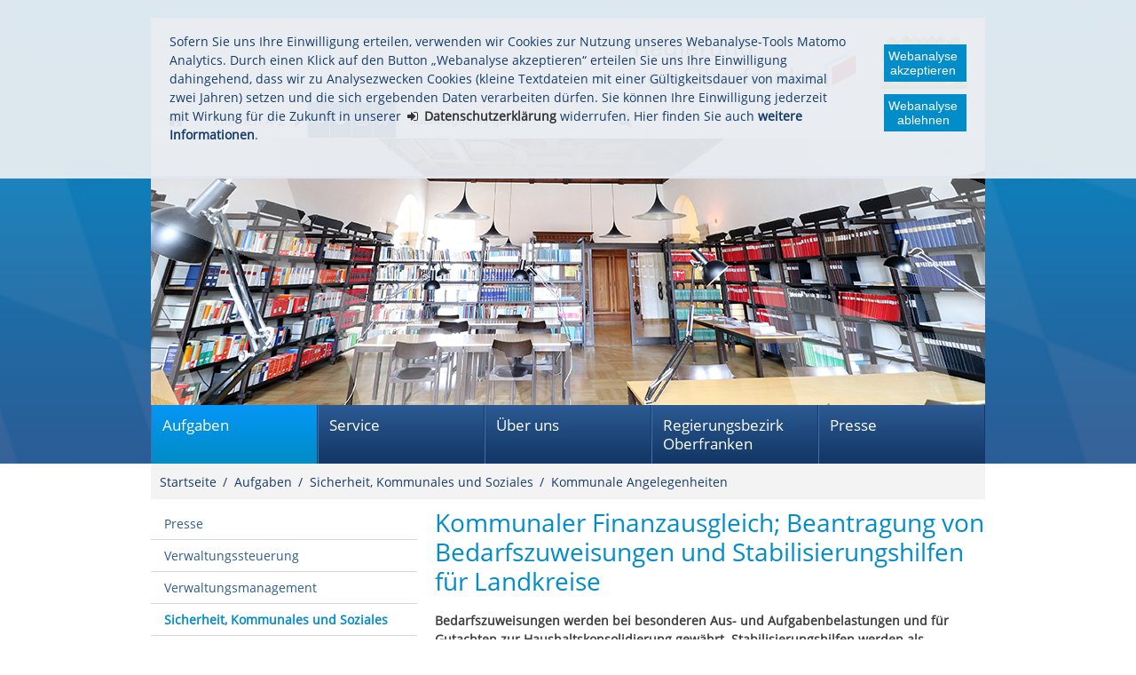

--- FILE ---
content_type: text/html
request_url: https://regierung.oberfranken.bayern.de/aufgaben/192162/192165/leistung/leistung_44289/index.html
body_size: 12104
content:


<!DOCTYPE html>
    <html lang="de">

    <head>
    

    <meta charset="utf-8" />
        <title>Kommunaler Finanzausgleich; Beantragung von Bedarfszuweisungen und Stabilisierungshilfen für Landkreise - Regierung von Oberfranken</title>

    <!-- Mobile viewport optimisation -->
    <meta name="viewport" content="width=device-width, initial-scale=1.0">
    <link rel="apple-touch-icon" sizes="57x57" href="/res/ism/img/favicons/apple-touch-icon-57x57.png">
    <link rel="apple-touch-icon" sizes="60x60" href="/res/ism/img/favicons/apple-touch-icon-60x60.png">
    <link rel="apple-touch-icon" sizes="72x72" href="/res/ism/img/favicons/apple-touch-icon-72x72.png">
    <link rel="apple-touch-icon" sizes="76x76" href="/res/ism/img/favicons/apple-touch-icon-76x76.png">
    <link rel="apple-touch-icon" sizes="114x114" href="/res/ism/img/favicons/apple-touch-icon-114x114.png">
    <link rel="apple-touch-icon" sizes="120x120" href="/res/ism/img/favicons/apple-touch-icon-120x120.png">
    <link rel="apple-touch-icon" sizes="144x144" href="/res/ism/img/favicons/apple-touch-icon-144x144.png">
    <link rel="apple-touch-icon" sizes="152x152" href="/res/ism/img/favicons/apple-touch-icon-152x152.png">
    <link rel="apple-touch-icon" sizes="180x180" href="/res/ism/img/favicons/apple-touch-icon-180x180.png">
    <link rel="icon" type="image/png" href="/res/ism/img/favicons/favicon-32x32.png" sizes="32x32">
    <link rel="icon" type="image/png" href="/res/ism/img/favicons/android-chrome-192x192.png" sizes="192x192">
    <link rel="icon" type="image/png" href="/res/ism/img/favicons/favicon-96x96.png" sizes="96x96">
    <link rel="icon" type="image/png" href="/res/ism/img/favicons/favicon-16x16.png" sizes="16x16">
    <link rel="manifest" href="/res/ism/img/favicons/manifest.json">
    <link rel="mask-icon" href="/res/ism/img/favicons/safari-pinned-tab.svg" color="#5bbad5">
    <link rel="shortcut icon" href="/res/ism/img/favicons/favicon.ico">
    <meta name="msapplication-TileColor" content="#da532c">
    <meta name="msapplication-TileImage" content="/res/ism/img/favicons/mstile-144x144.png">
    <meta name="msapplication-config" content="/res/ism/img/favicons/browserconfig.xml">
    <meta name="theme-color" content="#ffffff">

    <link href="/res/ism/css/build.min.css" media="screen" rel="stylesheet" type="text/css">
    <link href="/res/ism/css/print-plain.css" media="print" rel="stylesheet" type="text/css">
    <link href="/res/ism/css/jquery-ui.css" media="screen" rel="stylesheet" type="text/css">

    <link href="/res/ism/css/ism.css" rel="stylesheet" type="text/css" media="screen" />
    <link href="/res/ism/css/ism_print.css" rel="stylesheet" type="text/css" media="print" />

    <link href="/res/ism/css/ism_customer_group_static.css" rel="stylesheet" type="text/css" media="screen" />
    <link href="/res/ism/css/ism_customer_group_print_static.css" rel="stylesheet" type="text/css" media="print" />

    <link href="/res/ism/css/ism_customer_static.css" rel="stylesheet" type="text/css" media="screen" />
    <link href="/res/ism/css/ism_customer_print_static.css" rel="stylesheet" type="text/css" media="print" />

    <link href="/res/ism/css/customer.css" rel="stylesheet" type="text/css" media="screen" />



    <meta http-equiv="X-UA-Compatible" content="IE=Edge" />

    <meta name="X-Imperia-Live-Info" content="64d7b664-ec78-49a9-f058-38ed9872bf8e/4/5/292/300/301/735" />
    <!-- Matomo -->
<script>
    if (document.cookie.indexOf('mtm_consent') == -1) {
        document.cookie = 'hideCookieBar' + '=; expires=Thu, 01-Jan-70 00:00:01 GMT; path=/';
    }
    var _paq = _paq || [];
    _paq.push(['requireConsent']);
    _paq.push(['setSessionCookieTimeout', timeoutInSeconds=0]);
    _paq.push(['setVisitorCookieTimeout', timeoutInSeconds=7200]);
    _paq.push(['addDownloadExtensions', "msg"]);
    _paq.push(['trackPageView']);
    _paq.push(['enableLinkTracking']);
    (function() {
        var u="//www.piwik.bayern.de/piwik/";
        _paq.push(['setTrackerUrl', u+'piwik.php']);
        _paq.push(['setSiteId', '571']);
        var d=document, g=d.createElement('script'), s=d.getElementsByTagName('script')[0];
        g.type='text/javascript'; g.async=true; g.defer=true; g.src=u+'piwik.js'; s.parentNode.insertBefore(g,s);
    })();
</script>
<!-- End Matomo -->
</head>


    <body>

    <!--IFTS_NO_PARSE-->
    <!-- modJsBar -->
    <noscript>
        <div class="modJsBar">
            <div class="ym-wrapper">
                <div class="ym-wbox">
                    <p>
                        Bitte aktivieren Sie JavaScript in Ihrem Browser, um den vollen Funktionsumfang dieser Seite nutzen zu können.
                    </p>
                </div>
            </div>
        </div>
    </noscript>
    <!-- modJsBar End -->
    <!-- modCookieBar -->

    <div class="modCookieBar">
        <div class="ym-wrapper">
            <div class="ym-wbox">
            <ul>
                <li>
                    <p>
    Sofern Sie uns Ihre Einwilligung erteilen, verwenden wir Cookies zur Nutzung unseres Webanalyse-Tools Matomo Analytics.
    Durch einen Klick auf den Button &bdquo;Webanalyse akzeptieren&ldquo; erteilen Sie uns Ihre Einwilligung dahingehend, dass wir zu Analysezwecken
    Cookies (kleine Textdateien mit einer G&uuml;ltigkeitsdauer von maximal zwei Jahren) setzen und die sich ergebenden Daten verarbeiten d&uuml;rfen. Sie
    k&ouml;nnen Ihre Einwilligung jederzeit mit Wirkung f&uuml;r die Zukunft in unserer
    <a class="internal"
            href="/service/hilfe/datenschutz/index.html"
    >
    <strong>Datenschutzerkl&auml;rung</strong></a> widerrufen. Hier finden Sie auch <strong>weitere Informationen</strong>.
</p>
                </li>
                <li style="padding-right: 1em">
                    <button class="icon save-selected" style="margin-bottom: 1em" title="Webanalyse akzeptieren" onClick="setMatomoConsent()">Webanalyse akzeptieren</button>
                    <button class="icon save-selected" title="Webanalyse ablehnen" onclick="declineMatomoConsent()">Webanalyse ablehnen</button>
                </li>
            </ul>
            </div>
        </div>
    </div>
    <!-- modCookieBar End -->




<!-- skip link navigation -->
<ul class="ym-skiplinks">
    <li><a class="ym-skip" href="#hauptnavigation">Gehe zur Navigation (Drücke Enter)</a></li>
    <li><a class="ym-skip" href="#main">Gehe zum Hauptinhalt (Drücke Enter)</a></li>
    <li><a class="ym-skip" href="#sidebar">Gehe zur Seitenleiste (Drücke Enter)</a></li>
    <li><a class="ym-skip" href="#footer">Gehe zum Fußbereich (Drücke Enter)</a></li>
</ul>

<div class="ym-wrapper">
    <div class="ym-wbox">
        <div class="modHeader" id="nav">
            <div class="logo" role="banner">
                <span class="hide-from-screen">Regierung von Oberfranken</span>
                <a href="/" title="zur Startseite" aria-hidden="true"><img src="/res/ism/img/logo.jpg" alt="Regierung von Oberfranken" /></a>
            </div>

            <div class="header-navigation">
                <div class="header-navigation-fixed">
                    <div class="modBurgerNavigation" id="modBurgerNavigation">
                        <div class="burger-navigation-overlay" role="presentation">
                        </div>

                        <div class="burger-navigation-content">

                            <a href="#" data-role="close-burger-navigation" class="icon icon-cancel"
                               title="Navigation schließen" aria-label="Navigation einklappen"
                               aria-controls="modBurgerNavigation"><span>schließen</span></a>

                            <ul data-role="accessibility-navigation">
                                <li>
                                    <a class="icon icon-home" data-role="home" href="/" title="zur Startseite" aria-hidden="true"><span>zur Startseite</span></a>
                                </li>

                                <li class="accessibility">
                                    <nav aria-label="Navigation Barrierefreiheit">
                                        <ul>
                                            <li>
<a class="icon icon-fontsize" data-role="fontsize" href="#" title="Schriftgröße anpassen" aria-hidden="true"><span>Schriftvergrößerung</span></a>
</li>
<li>
<a class="icon icon-contrast" data-role="contrast" href="#" title="Kontrast anpassen" aria-hidden="true"><span>Kontrastverstärkung</span></a>
</li>
    <li>
        <a class="icon icon-text" data-role="simplecontent" href="/service/hilfe/einfacher_inhalt" title="Inhalt in leichter Sprache anzeigen" aria-hidden="true"><span>Leichte Sprache</span></a>
    </li>
<li><a class="icon icon-hearing-impaired" data-role="hearing-impaired" href="https://www.youtube.com/watch?v=Rdwn0Z6L4zA" title="Gebärdenvideo anzeigen" target="_blank" aria-hidden="true"><span>Gebärdenvideo</span></a></li>

                                        </ul>
                                    </nav>
                                </li>
                            </ul>
                            <div aria-label="Hauptnavigation" data-role="main-navigation" role="navigation">
                            </div>
                        </div>
                    </div>

                    <nav aria-label="Kopfnavigation">
                        <ul class="header-navigation">
                            <li>
                                <a aria-controls="modBurgerNavigation" aria-expanded="false" aria-label="Navigation ausklappen" class="icon icon-menu" data-role="open-burger-navigation" href="#" title="Navigation anzeigen" aria-hidden="true"><span>Navigation anzeigen</span></a>
                            </li>

                            <li>
                                <a class="icon icon-home" data-role="home" href="/" title="zur Startseite" aria-hidden="true"><span>zur Startseite</span></a>
                            </li>
                            <li>
                                <a class="icon icon-right" data-role="a-z" href="/service/hilfe/themen_a_z" title="Themen A-Z" aria-hidden="true"><span>Themen A-Z</span></a>
                            </li>

                            <li class="accessibility">
                                <nav aria-label="Navigation Barrierefreiheit" >
                                    <ul>
                                    <li>
<a class="icon icon-fontsize" data-role="fontsize" href="#" title="Schriftgröße anpassen" aria-hidden="true"><span>Schriftvergrößerung</span></a>
</li>
<li>
<a class="icon icon-contrast" data-role="contrast" href="#" title="Kontrast anpassen" aria-hidden="true"><span>Kontrastverstärkung</span></a>
</li>
    <li>
        <a class="icon icon-text" data-role="simplecontent" href="/service/hilfe/einfacher_inhalt" title="Inhalt in leichter Sprache anzeigen" aria-hidden="true"><span>Leichte Sprache</span></a>
    </li>
<li><a class="icon icon-hearing-impaired" data-role="hearing-impaired" href="https://www.youtube.com/watch?v=Rdwn0Z6L4zA" title="Gebärdenvideo anzeigen" target="_blank" aria-hidden="true"><span>Gebärdenvideo</span></a></li>

                                    </ul>
                                </nav>
                            </li>
                        </ul>
                    </nav>
                    <form action="/cgi-bin/fts_search_default.pl" class="ym-searchform ym-clearfix" enctype="application/x-www-form-urlencoded" method="post" role="search">
                        <label class="ym-labelheading hide-from-screen" for="headersearch" id="headersearch-label">Suche</label> <input aria-labelledby="headersearch-label" class="ym-searchfield" id="headersearch" placeholder="Suchbegriff eingeben" type="text" name="SEARCH" value="Suchbegriff eingeben" autocomplete="on"> <button class="ym-searchbutton" title="Suche starten" type="submit" aria-hidden="true">Suche starten</button>
                    </form>
                </div>
            </div>
            <img src="/mam/header/aufgaben/header.jpg" alt="" />

        </div>
        <!-- [End]:: #header -->
        <nav class="modMainNavigation hide-level-2 optimize-line-breaks" id="hauptnavigation" role="navigation" aria-label="Hauptnavigation">

            
            
        <ul class="nav-level-1">
               
  <li class="active">
               <a href="/aufgaben/index.html" title="Aufgaben">Aufgaben</a>
      
        <ul class="nav-level-2">
               
  <li>
               <a href="/aufgaben/191063/index.html" title="Presse">Presse</a>
      
  </li>

  <li>
               <a href="/aufgaben/191064/index.html" title="Verwaltungssteuerung">Verwaltungssteuerung</a>
      
        <ul class="nav-level-3">
               
  <li>
               <a href="/aufgaben/191064/191065/index.html" title="S1 - Koordination, Projektmanagement">Koordination, Projektmanagement</a>
      
  </li>

  <li>
               <a href="/aufgaben/191064/191067/index.html" title="S2 - Controlling">Controlling</a>
      
  </li>

            </ul>
  </li>

  <li>
               <a href="/aufgaben/191068/index.html" title="Verwaltungsmanagement">Verwaltungsmanagement</a>
      
        <ul class="nav-level-3">
               
  <li>
               <a href="/aufgaben/191068/191069/index.html" title="Sachgebiet Z1.1 - Organisation">Organisation</a>
      
  </li>

  <li>
               <a href="/aufgaben/191068/310238/index.html" title="Sachgebiet Z1.2 - Digitalisierung und IuK">Digitalisierung und IuK</a>
      
  </li>

  <li>
               <a href="/aufgaben/191068/191070/index.html" title="Sachgebiet Z2 - Personal">Personal</a>
      
        <ul class="nav-level-4">
               
  <li>
               <a href="/aufgaben/191068/191070/288359/index.html" title="Referendargeschäftsstelle">Referendargeschäftsstelle</a>
      
  </li>

            </ul>
  </li>

  <li>
               <a href="/aufgaben/191068/191071/index.html" title="Sachgebiet Z3 - Haushalt">Haushalt</a>
      
  </li>

  <li>
               <a href="/aufgaben/191068/191072/index.html" title="Sachgebiet Z4 - Prozessvertretung">Prozessvertretung</a>
      
  </li>

            </ul>
  </li>

  <li class="active">
               <a href="/aufgaben/192162/index.html" title="Bereich 1 - Sicherheit, Kommunales und Soziales">Sicherheit, Kommunales und Soziales</a>
      
        <ul class="nav-level-3">
               
  <li>
               <a href="/aufgaben/192162/192163/index.html" title="Sachgebiet 10 - Staatsrecht, Sicherheit und Ordnung">Staatsrecht, Sicherheit und Ordnung</a>
      
  </li>

  <li>
               <a href="/aufgaben/192162/192164/index.html" title="Sachgebiet 11 - Zentrale Ausländerbehörde">Zentrale Ausländerbehörde</a>
      
  </li>

  <li class="active">
              <a href="/aufgaben/192162/192165/index.html" title="Sachgebiet 12 - Kommunale Angelegenheiten" aria-current="page">Kommunale Angelegenheiten</a>
      
  </li>

  <li>
               <a href="/aufgaben/192162/192166/index.html" title="Sachgebiet 13 - Soziales und Jugend">Soziales und Jugend</a>
      
  </li>

  <li>
               <a href="/aufgaben/192162/192167/index.html" title="Sachgebiet 14.1 - Flüchtlingsunterbringung und Integration">Flüchtlingsunterbringung und Integration</a>
      
  </li>

  <li>
               <a href="/aufgaben/192162/192168/index.html" title="Sachgebiet 14.2 - Aufnahmeeinrichtung für Asylbewerber">Aufnahmeeinrichtung für Asylbewerber</a>
      
        <ul class="nav-level-4">
               
  <li>
               <a href="/aufgaben/192162/192168/156313/index.html" title="ANKER-Einrichtung Oberfranken">ANKER-Einrichtung Oberfranken</a>
      
  </li>

            </ul>
  </li>

            </ul>
  </li>

  <li>
               <a href="/aufgaben/192169/index.html" title="Bereich 2 - Wirtschaft, Landesentwicklung, Heimat und Verkehr">Wirtschaft, Landesentwicklung, Heimat und Verkehr</a>
      
        <ul class="nav-level-3">
               
  <li>
               <a href="/aufgaben/192169/192170/index.html" title="Sachgebiet 20 - Wirtschaftsförderung">Wirtschaftsförderung</a>
      
  </li>

  <li>
               <a href="/aufgaben/192169/192172/index.html" title="Sachgebiet 22 - Energiewirtschaft, Preisprüfung, Gewerbe und Beschäftigung">Energiewirtschaft, Preisprüfung, Gewerbe und Beschäftigung</a>
      
  </li>

  <li>
               <a href="/aufgaben/192169/192171/index.html" title="Sachgebiet 23 - Schienen- und Straßenverkehr">Schienen- und Straßenverkehr</a>
      
  </li>

  <li>
               <a href="/aufgaben/192169/192173/index.html" title="Sachgebiet 24 - Raumordnung, Landes- und Regionalplanung">Raumordnung, Landes- und Regionalplanung</a>
      
  </li>

  <li>
               <a href="/aufgaben/192169/69522/index.html" title="Sachgebiet 26 - Bergamt Nordbayern">Bergamt Nordbayern</a>
      
  </li>

            </ul>
  </li>

  <li>
               <a href="/aufgaben/192174/index.html" title="Bereich 3 - Planung und Bau">Planung und Bau</a>
      
        <ul class="nav-level-3">
               
  <li>
               <a href="/aufgaben/192174/192175/index.html" title="Sachgebiet 30.1 - Hochbau">Hochbau</a>
      
  </li>

  <li>
               <a href="/aufgaben/192174/317712/index.html" title="Sachgebiet 30.2 - Energie- und Betriebstechnik">Energie- und Betriebstechnik</a>
      
  </li>

  <li>
               <a href="/aufgaben/192174/192176/index.html" title="Sachgebiet 31 - Straßenbau">Straßenbau</a>
      
  </li>

  <li>
               <a href="/aufgaben/192174/192177/index.html" title="Sachgebiet 32 - Planfeststellung, Straßenrecht, Baurecht">Planfeststellung, Straßenrecht, Baurecht</a>
      
  </li>

  <li>
               <a href="/aufgaben/192174/192178/index.html" title="Sachgebiet 34 - Städtebau">Städtebau</a>
      
  </li>

  <li>
               <a href="/aufgaben/192174/192179/index.html" title="Sachgebiet 35 - Wohnungswesen">Wohnungswesen</a>
      
  </li>

            </ul>
  </li>

  <li>
               <a href="/aufgaben/192180/index.html" title="Bereich 4 - Schulen">Schulen</a>
      
        <ul class="nav-level-3">
               
  <li>
               <a href="/aufgaben/192180/192181/index.html" title="Sachgebiet 40.1 - Grund- und Mittelschulen - Erziehung / Unterricht / Qualitätssicherung">Grund- und Mittelschulen - Erziehung / Unterricht / Qualitätssicherung</a>
      
  </li>

  <li>
               <a href="/aufgaben/192180/192182/index.html" title="Sachgebiet 40.2 - Grund- und Mittelschulen - Organisation / Personal">Grund- und Mittelschulen - Organisation / Personal</a>
      
  </li>

  <li>
               <a href="/aufgaben/192180/192183/index.html" title="Sachgebiet 41 - Förderschulen">Förderschulen</a>
      
  </li>

  <li>
               <a href="/aufgaben/192180/192184/index.html" title="Sachgebiet 42.1 - Berufliche Schulen - Organisation">Berufliche Schulen - Organisation</a>
      
  </li>

  <li>
               <a href="/aufgaben/192180/192185/index.html" title="Sachgebiet 42.2 - Berufliche Schulen - Personal / Schulberatung / Schulentwicklung">Berufliche Schulen - Personal / Schulberatung / Schulentwicklung</a>
      
  </li>

  <li>
               <a href="/aufgaben/192180/192186/index.html" title="Sachgebiet 43 - Schulpersonalrecht">Schulpersonalrecht</a>
      
  </li>

  <li>
               <a href="/aufgaben/192180/192187/index.html" title="Sachgebiet 44 - Schulorganisation / Schulrecht">Schulorganisation / Schulrecht</a>
      
  </li>

            </ul>
  </li>

  <li>
               <a href="/aufgaben/192188/index.html" title="Bereich 5 - Umwelt, Gesundheit und Verbraucherschutz">Umwelt, Gesundheit und Verbraucherschutz</a>
      
        <ul class="nav-level-3">
               
  <li>
               <a href="/aufgaben/192188/192189/index.html" title="Sachgebiet 50 - Technischer Umweltschutz">Technischer Umweltschutz</a>
      
  </li>

  <li>
               <a href="/aufgaben/192188/192190/index.html" title="Sachgebiet 51 - Naturschutz">Naturschutz</a>
      
  </li>

  <li>
               <a href="/aufgaben/192188/192191/index.html" title="Sachgebiet 52 - Wasserwirtschaft">Wasserwirtschaft</a>
      
  </li>

  <li>
               <a href="/aufgaben/192188/192192/index.html" title="Sachgebiet 53.1 - Gesundheit">Gesundheit</a>
      
  </li>

  <li>
               <a href="/aufgaben/192188/192193/index.html" title="Sachgebiet 53.2 - Pharmazie">Pharmazie</a>
      
  </li>

  <li>
               <a href="/aufgaben/192188/192194/index.html" title="Sachgebiet 54 - Verbraucherschutz, Veterinärwesen">Verbraucherschutz, Veterinärwesen</a>
      
  </li>

  <li>
               <a href="/aufgaben/192188/192195/index.html" title="Sachgebiet 55.1 - Rechtsfragen Umwelt">Rechtsfragen Umwelt</a>
      
  </li>

  <li>
               <a href="/aufgaben/192188/192196/index.html" title="Sachgebiet 55.2 - Rechtsfragen Gesundheit und Verbraucherschutz">Rechtsfragen Gesundheit und Verbraucherschutz</a>
      
  </li>

            </ul>
  </li>

  <li>
               <a href="/aufgaben/253031/index.html" title="Bereich 6 - Ernährung und Landwirtschaft">Ernährung und Landwirtschaft</a>
      
        <ul class="nav-level-3">
               
  <li>
               <a href="/aufgaben/253031/253032/index.html" title="Sachgebiet 60 - Agrarstruktur und Umweltbelange in der Landwirtschaft">Agrarstruktur und Umweltbelange in der Landwirtschaft</a>
      
  </li>

  <li>
               <a href="/aufgaben/253031/253033/index.html" title="Sachgebiet 61 - Bildung in der Land- und Hauswirtschaft">Bildung in der Land- und Hauswirtschaft</a>
      
  </li>

  <li>
               <a href="/aufgaben/253031/299319/index.html" title="Sachgebiet 62 - Beratung in der Land- und Hauswirtschaft, Ernährung">Beratung in der Land- und Hauswirtschaft, Ernährung</a>
      
  </li>

            </ul>
  </li>

  <li>
               <a href="/aufgaben/69518/index.html" title="Gewerbeaufsichtsamt">Gewerbeaufsichtsamt</a>
      
        <ul class="nav-level-3">
               
  <li>
               <a href="/aufgaben/69518/191073/index.html" title="Dezernat 1 - Sozialer Arbeitsschutz und Kompetenzzentrum Arbeitszeit">Sozialer Arbeitsschutz und Kompetenzzentrum Arbeitszeit</a>
      
  </li>

  <li>
               <a href="/aufgaben/69518/191074/index.html" title="Dezernat 21 - Arbeitsschutz und Gefahrstoffe auf Baustellen und Sprengwesen">Arbeitsschutz und Gefahrstoffe auf Baustellen und Sprengwesen</a>
      
  </li>

  <li>
               <a href="/aufgaben/69518/191075/index.html" title="Dezernat 22 - Strahlenschutz, Betriebssicherheit und Medizinprodukte">Strahlenschutz, Betriebssicherheit und Medizinprodukte</a>
      
  </li>

  <li>
               <a href="/aufgaben/69518/191076/index.html" title="Dezernat 23 - Gefahrstoffe, Biostoffe und Organisation des Arbeitsschutzes">Gefahrstoffe, Biostoffe und Organisation des Arbeitsschutzes</a>
      
  </li>

  <li>
               <a href="/aufgaben/69518/191077/index.html" title="Dezernat 3 - Gewerbeärztlicher Dienst, medizinischer Arbeitsschutz">Gewerbeärztlicher Dienst, medizinischer Arbeitsschutz</a>
      
  </li>

  <li>
               <a href="/aufgaben/69518/191078/index.html" title="Dezernat 4 - Kompetenzzentrum Marktüberwachung Chemie">Kompetenzzentrum Marktüberwachung Chemie</a>
      
  </li>

            </ul>
  </li>

            </ul>
  </li>

  <li>
               <a href="/service/index.html" title="Service">Service</a>
      
        <ul class="nav-level-2">
               
  <li>
               <a href="/service/amtliche_veroeffentlichungen/index.html" title="Amtliche Veröffentlichungen">Amtliche Veröffentlichungen</a>
      
        <ul class="nav-level-3">
               
  <li>
               <a href="/service/amtliche_veroeffentlichungen/oberfraenkisches_amtsblatt/index.html" title="Oberfränkisches Amtsblatt">Oberfränkisches Amtsblatt</a>
      
  </li>

  <li>
               <a href="/service/amtliche_veroeffentlichungen/oberfraenkischer_schulanzeiger/index.html" title="Oberfränkischer Schulanzeiger">Oberfränkischer Schulanzeiger</a>
      
  </li>

  <li>
               <a href="/service/amtliche_veroeffentlichungen/oeffentliche_zustellungen/index.html" title="Öffentliche Zustellungen">Öffentliche Zustellungen</a>
      
  </li>

            </ul>
  </li>

  <li>
               <a href="/service/beglaubigung_legalisation_apostille/index.html" title="Beglaubigung, Legalisation, Apostille">Beglaubigung, Legalisation, Apostille</a>
      
  </li>

  <li>
               <a href="/service/foerderungen/index.html" title="Förderungen">Förderungen</a>
      
        <ul class="nav-level-3">
               
  <li>
               <a href="/service/foerderungen/sicherheit/index.html" title="Sicherheit">Sicherheit</a>
      
  </li>

  <li>
               <a href="/service/foerderungen/kommunales/index.html" title="Kommunales">Kommunales</a>
      
  </li>

  <li>
               <a href="/service/foerderungen/soziales/index.html" title="Soziales">Soziales</a>
      
  </li>

  <li>
               <a href="/service/foerderungen/kultur/index.html" title="Kultur">Kultur</a>
      
  </li>

  <li>
               <a href="/service/foerderungen/verkehr/index.html" title="Verkehr">Verkehr</a>
      
  </li>

  <li>
               <a href="/service/foerderungen/wirtschaft/index.html" title="Wirtschaft">Wirtschaft</a>
      
  </li>

  <li>
               <a href="/service/foerderungen/bau/index.html" title="Bau">Bau</a>
      
  </li>

  <li>
               <a href="/service/foerderungen/schulen/index.html" title="Schulen">Schulen</a>
      
  </li>

  <li>
               <a href="/service/foerderungen/umwelt/index.html" title="Umwelt">Umwelt</a>
      
  </li>

  <li>
               <a href="/service/foerderungen/gesundheit_verbraucherschutz/index.html" title="Gesundheit, Verbraucherschutz">Gesundheit, Verbraucherschutz</a>
      
  </li>

  <li>
               <a href="/service/foerderungen/ernaehrung/index.html" title="Ernährung">Ernährung</a>
      
  </li>

  <li>
               <a href="/service/foerderungen/landwirtschaft/index.html" title="Landwirtschaft">Landwirtschaft</a>
      
  </li>

            </ul>
  </li>

  <li>
               <a href="/service/formulare_merkblaetter/index.html" title="Formulare, Merkblätter, Online-Verfahren">Formulare, Merkblätter, Online-Verfahren</a>
      
        <ul class="nav-level-3">
               
  <li>
               <a href="/service/formulare_merkblaetter/191063/index.html" title="Presse">Presse</a>
      
  </li>

  <li>
               <a href="/service/formulare_merkblaetter/192162/index.html" title="Sicherheit, Kommunales und Soziales">Sicherheit, Kommunales und Soziales</a>
      
  </li>

  <li>
               <a href="/service/formulare_merkblaetter/192169/index.html" title="Wirtschaft, Landesentwicklung, Heimat und Verkehr">Wirtschaft, Landesentwicklung, Heimat und Verkehr</a>
      
  </li>

  <li>
               <a href="/service/formulare_merkblaetter/192174/index.html" title="Planung und Bau">Planung und Bau</a>
      
  </li>

  <li>
               <a href="/service/formulare_merkblaetter/192180/index.html" title="Schulen">Schulen</a>
      
  </li>

  <li>
               <a href="/service/formulare_merkblaetter/192188/index.html" title="Umwelt, Gesundheit und Verbraucherschutz">Umwelt, Gesundheit und Verbraucherschutz</a>
      
  </li>

  <li>
               <a href="/service/formulare_merkblaetter/253031/index.html" title="Ernährung und Landwirtschaft">Ernährung und Landwirtschaft</a>
      
  </li>

  <li>
               <a href="/service/formulare_merkblaetter/69518/index.html" title="Gewerbeaufsichtsamt">Gewerbeaufsichtsamt</a>
      
  </li>

            </ul>
  </li>

  <li>
               <a href="/service/gesundheit_verbraucherschutz/index.html" title="Gesundheit und Verbraucherschutz">Gesundheit und Verbraucherschutz</a>
      
        <ul class="nav-level-3">
               
  <li>
               <a href="/service/gesundheit_verbraucherschutz/gesundheit/index.html" title="Gesundheit">Gesundheit</a>
      
  </li>

  <li>
               <a href="/service/gesundheit_verbraucherschutz/pharmazie/index.html" title="Pharmazie">Pharmazie</a>
      
  </li>

  <li>
               <a href="/service/gesundheit_verbraucherschutz/tiergesundheit/index.html" title="Tiergesundheit">Tiergesundheit</a>
      
  </li>

            </ul>
  </li>

  <li>
               <a href="/service/kaminkehrerwesen/index.html" title="Kaminkehrerwesen">Kaminkehrerwesen</a>
      
        <ul class="nav-level-3">
               
  <li>
               <a href="/service/kaminkehrerwesen/ausschreibungen/index.html" title="Kehrbezirksausschreibungen">Kehrbezirksausschreibungen</a>
      
  </li>

  <li>
               <a href="/service/kaminkehrerwesen/kehrbezirke/index.html" title="Kehrbezirke">Kehrbezirke</a>
      
  </li>

            </ul>
  </li>

  <li>
               <a href="/service/migration_integration/index.html" title="Migration und Integration">Migration und Integration</a>
      
  </li>

  <li>
               <a href="/service/planfeststellungen/index.html" title="Planfeststellungen">Planfeststellungen</a>
      
        <ul class="nav-level-3">
               
  <li>
               <a href="/service/planfeststellungen/wirtschaft_landesentwicklung_verkehr/index.html" title="Wirtschaft, Landesentwicklung, Heimat und Verkehr">Wirtschaft, Landesentwicklung, Heimat und Verkehr</a>
      
        <ul class="nav-level-4">
               
  <li>
               <a href="/service/planfeststellungen/wirtschaft_landesentwicklung_verkehr/bergbau/index.html" title="Bergbau">Bergbau</a>
      
  </li>

  <li>
               <a href="/service/planfeststellungen/wirtschaft_landesentwicklung_verkehr/eisenbahn/index.html" title="Eisenbahn">Eisenbahn</a>
      
  </li>

  <li>
               <a href="/service/planfeststellungen/wirtschaft_landesentwicklung_verkehr/energiewirtschaft/index.html" title="Energiewirtschaft">Energiewirtschaft</a>
      
  </li>

            </ul>
  </li>

  <li>
               <a href="/service/planfeststellungen/planung_bau/index.html" title="Planung und Bau">Planung und Bau</a>
      
        <ul class="nav-level-4">
               
  <li>
               <a href="/service/planfeststellungen/planung_bau/laufende_planfeststellungsverfahren/index.html" title="Laufende Planfeststellungsverfahren">Laufende Planfeststellungsverfahren</a>
      
  </li>

  <li>
               <a href="/service/planfeststellungen/planung_bau/abgeschlossene_planfeststellungsverfahren/index.html" title="Abgeschlossene Planfeststellungsverfahren">Abgeschlossene Planfeststellungsverfahren</a>
      
  </li>

            </ul>
  </li>

  <li>
               <a href="/service/planfeststellungen/umwelt_gesundheit_verbraucherschutz/index.html" title="Umwelt, Gesundheit und Verbraucherschutz">Umwelt, Gesundheit und Verbraucherschutz</a>
      
        <ul class="nav-level-4">
               
  <li>
               <a href="/service/planfeststellungen/umwelt_gesundheit_verbraucherschutz/deponien/index.html" title="Deponien">Deponien</a>
      
  </li>

            </ul>
  </li>

            </ul>
  </li>

  <li>
               <a href="/service/raumordnung_landesplanung_regionalplanung/index.html" title="Raumordnung, Landes- und Regionalplanung">Raumordnung, Landes- und Regionalplanung</a>
      
        <ul class="nav-level-3">
               
  <li>
               <a href="/service/raumordnung_landesplanung_regionalplanung/raumordnungsverfahren/index.html" title="Raumverträglichkeitsprüfung">Raumverträglichkeitsprüfung</a>
      
  </li>

  <li>
               <a href="/service/raumordnung_landesplanung_regionalplanung/regionalplanung/index.html" title="Regionalplanung">Regionalplanung</a>
      
  </li>

  <li>
               <a href="/service/raumordnung_landesplanung_regionalplanung/regionalmanagement_regionale_initiativen/index.html" title="Regionalmanagement und regionale Initiativen in Oberfranken">Regionalmanagement und regionale Initiativen in Oberfranken</a>
      
  </li>

  <li>
               <a href="/service/raumordnung_landesplanung_regionalplanung/flaechensparoffensive/index.html" title="Flächensparoffensive">Flächensparoffensive</a>
      
  </li>

  <li>
               <a href="/service/raumordnung_landesplanung_regionalplanung/raumbeobachtung/index.html" title="Raumbeobachtung">Raumbeobachtung</a>
      
  </li>

            </ul>
  </li>

  <li>
               <a href="/service/umwelt_naturschutz/index.html" title="Umwelt und Naturschutz">Umwelt und Naturschutz</a>
      
        <ul class="nav-level-3">
               
  <li>
               <a href="/service/umwelt_naturschutz/immissionsschutzrecht/index.html" title="Veröffentlichungen nach Immissionsschutzrecht">Veröffentlichungen nach Immissionsschutzrecht</a>
      
  </li>

  <li>
               <a href="/service/umwelt_naturschutz/natur/index.html" title="Natur">Natur</a>
      
  </li>

  <li>
               <a href="/service/umwelt_naturschutz/wasserwirtschaft/index.html" title="Wasserwirtschaft">Wasserwirtschaft</a>
      
  </li>

  <li>
               <a href="/service/umwelt_naturschutz/verfahren_oeffentlichkeitsbeteiligung/index.html" title="Verfahren mit Öffentlichkeitsbeteiligung">Verfahren mit Öffentlichkeitsbeteiligung</a>
      
  </li>

            </ul>
  </li>

  <li>
               <a href="/service/termine/index.php" title="Termine">Termine</a>
      
  </li>

  <li>
               <a href="/service/wahlen/index.html" title="Wahlen">Wahlen</a>
      
  </li>

  <li>
               <a href="/service/hilfe/index.html" title="Hilfe">Hilfe</a>
      
        <ul class="nav-level-3">
               
  <li>
               <a href="/service/hilfe/themen_a_z/index.html" title="Themen A-Z">Themen A-Z</a>
      
  </li>

  <li>
               <a href="/service/hilfe/inhaltsuebersicht/index.html" title="Inhaltsübersicht">Inhaltsübersicht</a>
      
  </li>

  <li>
               <a href="/service/hilfe/impressum/index.html" title="Impressum">Impressum</a>
      
  </li>

  <li>
               <a href="/service/hilfe/barrierefreiheit/index.html" title="Barrierefreiheit">Barrierefreiheit</a>
      
  </li>

  <li>
               <a href="/service/hilfe/einfacher_inhalt/index.html" title="Einfacher Inhalt">Einfacher Inhalt</a>
      
  </li>

  <li>
               <a href="/service/hilfe/datenschutz/index.html" title="Datenschutz">Datenschutz</a>
      
  </li>

  <li>
               <a href="/service/hilfe/information_english/index.html" title="Information in English">Information in English</a>
      
  </li>

  <li>
               <a href="/service/hilfe/informace_cestine/index.html" title="Informace v češtině">Informace v češtině</a>
      
  </li>

            </ul>
  </li>

            </ul>
  </li>

  <li>
               <a href="/ueber_uns/index.html" title="Über uns">Über uns</a>
      
        <ul class="nav-level-2">
               
  <li>
               <a href="/ueber_uns/grusswort/index.html" title="Grußwort">Grußwort</a>
      
  </li>

  <li>
               <a href="/ueber_uns/praesidium/index.html" title="Präsidium">Präsidium</a>
      
        <ul class="nav-level-3">
               
  <li>
               <a href="/ueber_uns/praesidium/regierungspraesident/index.html" title="Regierungspräsident">Regierungspräsident</a>
      
  </li>

  <li>
               <a href="/ueber_uns/praesidium/regierungsvizepraesident/index.html" title="Regierungsvizepräsident">Regierungsvizepräsident</a>
      
  </li>

            </ul>
  </li>

  <li>
               <a href="/ueber_uns/organisation/index.html" title="Organisation">Organisation</a>
      
  </li>

  <li>
               <a href="/ueber_uns/personalvertretung/index.html" title="Personalvertretung">Personalvertretung</a>
      
        <ul class="nav-level-3">
               
  <li>
               <a href="/ueber_uns/personalvertretung/bezirkspersonalrat/index.html" title="Bezirkspersonalrat">Bezirkspersonalrat</a>
      
  </li>

  <li>
               <a href="/ueber_uns/personalvertretung/personalrat_foerderschulen/index.html" title="Personalrat Förderschulen">Personalrat Förderschulen</a>
      
  </li>

  <li>
               <a href="/ueber_uns/personalvertretung/schwerbehindertenvertretung/index.html" title="Schwerbehindertenvertretung">Schwerbehindertenvertretung</a>
      
  </li>

            </ul>
  </li>

  <li>
               <a href="/ueber_uns/gleichstellung/index.html" title="Gleichstellung">Gleichstellung</a>
      
  </li>

  <li>
               <a href="/ueber_uns/ausbildung_karriere/index.html" title="Ausbildung und Karriere">Ausbildung und Karriere</a>
      
        <ul class="nav-level-3">
               
  <li>
               <a href="/ueber_uns/ausbildung_karriere/ausbildung_studium_beruf/index.html" title="Ausbildung, Studium, Beruf">Ausbildung, Studium, Beruf</a>
      
  </li>

  <li>
               <a href="https://reg-ofr.stellen.center/" title="Stellenangebote" target="_blank">Stellenangebote</a>
      
  </li>

  <li>
               <a href="/ueber_uns/ausbildung_karriere/rechtsreferendare/index.html" title="Rechtsreferendare">Rechtsreferendare</a>
      
        <ul class="nav-level-4">
               
  <li>
               <a href="/ueber_uns/ausbildung_karriere/rechtsreferendare/arbeitsgemeinschaften/index.html" title="Arbeitsgemeinschaften">Arbeitsgemeinschaften</a>
      
  </li>

  <li>
               <a href="/ueber_uns/ausbildung_karriere/rechtsreferendare/formulare_merkblaetter/index.html" title="Formulare und Merkblätter">Formulare und Merkblätter</a>
      
  </li>

            </ul>
  </li>

            </ul>
  </li>

  <li>
               <a href="/ueber_uns/kontakt/index.html" title="Kontakt">Kontakt</a>
      
        <ul class="nav-level-3">
               
  <li>
               <a href="/ueber_uns/kontakt/lageplan_gebaeudeplan/index.html" title="Lageplan, Gebäudeplan">Lageplan, Gebäudeplan</a>
      
  </li>

  <li>
               <a href="/ueber_uns/kontakt/besucher_handicaps/index.html" title="Besucher mit Handicaps">Besucher mit Handicaps</a>
      
  </li>

            </ul>
  </li>

  <li>
               <a href="/ueber_uns/gebaeude_regierung/index.html" title="Gebäude der Regierung">Gebäude der Regierung</a>
      
  </li>

  <li>
               <a href="/ueber_uns/kontakt/regierung_kunst/index.html" title="Regierung und Kunst">Regierung und Kunst</a>
      
  </li>

            </ul>
  </li>

  <li>
               <a href="/regierungsbezirk_oberfranken/index.html" title="Regierungsbezirk Oberfranken">Regierungsbezirk Oberfranken</a>
      
        <ul class="nav-level-2">
               
  <li>
               <a href="/regierungsbezirk_oberfranken/regierung_bezirk/index.html" title="Regierung und Bezirk">Regierung und Bezirk</a>
      
  </li>

  <li>
               <a href="/regierungsbezirk_oberfranken/landkreise_kreisfreie_staedte/index.html" title="Landkreise und kreisfreie Städte">Landkreise und kreisfreie Städte</a>
      
  </li>

  <li>
               <a href="/regierungsbezirk_oberfranken/demografie/index.html" title="Demografie">Demografie</a>
      
  </li>

  <li>
               <a href="/regierungsbezirk_oberfranken/digitalisierung/index.html" title="Digitalisierung">Digitalisierung</a>
      
  </li>

  <li>
               <a href="/regierungsbezirk_oberfranken/energiewende/index.html" title="Energiewende">Energiewende</a>
      
  </li>

  <li>
               <a href="/regierungsbezirk_oberfranken/oberfranken_zahlen/index.html" title="Oberfranken in Zahlen">Oberfranken in Zahlen</a>
      
  </li>

            </ul>
  </li>

  <li>
               <a href="/presse/index.html" title="Presse">Presse</a>
      
        <ul class="nav-level-2">
               
  <li>
               <a href="/presse/aktuelle_meldungen/index.php" title="Aktuelle Meldungen">Aktuelle Meldungen</a>
      
  </li>

  <li>
               <a href="/presse/pressemitteilungen/index.php" title="Pressemitteilungen">Pressemitteilungen</a>
      
  </li>

  <li>
               <a href="/presse/mediathek/index.html" title="Mediathek">Mediathek</a>
      
  </li>

  <li>
               <a href="/presse/soziale_medien/index.html" title="Soziale Medien">Soziale Medien</a>
      
  </li>

  <li>
               <a href="/presse/orden_auszeichnungen/index.html" title="Orden und Auszeichnungen">Orden und Auszeichnungen</a>
      
  </li>

            </ul>
  </li>

            </ul>


        </nav>
        <nav class="modBreadcrumbNavigation" id="breadcrumbnavigation" role="navigation" aria-label="Breadcrumb">
            <p class="hide-from-screen">Sie befinden sich hier</p>
            <ol>
                <li>
                    <a href="/" title="Startseite">Startseite</a>
                </li>

            
            
            <li>
                    <a href="/aufgaben/index.html" title="Aufgaben">Aufgaben</a>
            </li>
        
            <li>
                    <a href="/aufgaben/192162/index.html" title="Bereich 1 - Sicherheit, Kommunales und Soziales">Sicherheit, Kommunales und Soziales</a>
            </li>
        
            <li>
                <a href="/aufgaben/192162/192165/index.html" title="Sachgebiet 12 - Kommunale Angelegenheiten" aria-current="page">Kommunale Angelegenheiten</a>
            </li>
        




            </ol>
        </nav>



                <div id="main">
                    <div class="ym-grid linearize-level-1">
                        <!-- [Start]:: .linearize-level-1 -->
        <nav class="ym-g960-4 ym-gl rs_skip"><!-- [Start]:: Aside Navigation -->
            <div class="ym-cbox">
                <div class="modSidebarNavigation" role="navigation" aria-label="Nebennavigation">

            
            
            <ul class="nav-level-1">
       
       
    <li>
                 <a href="/aufgaben/191063/index.html" title="Presse">Presse</a>
       
    </li>

    <li>
                 <a href="/aufgaben/191064/index.html" title="Verwaltungssteuerung">Verwaltungssteuerung</a>
       
    </li>

    <li>
                 <a href="/aufgaben/191068/index.html" title="Verwaltungsmanagement">Verwaltungsmanagement</a>
       
    </li>

    <li class="active">
                 <a href="/aufgaben/192162/index.html" title="Bereich 1 - Sicherheit, Kommunales und Soziales">Sicherheit, Kommunales und Soziales</a>
       
            <ul class="nav-level-2">
       
    <li>
                 <a href="/aufgaben/192162/192163/index.html" title="Sachgebiet 10 - Staatsrecht, Sicherheit und Ordnung">Staatsrecht, Sicherheit und Ordnung</a>
       
    </li>

    <li>
                 <a href="/aufgaben/192162/192164/index.html" title="Sachgebiet 11 - Zentrale Ausländerbehörde">Zentrale Ausländerbehörde</a>
       
    </li>

    <li class="active">
                 <a href="/aufgaben/192162/192165/index.html" title="Sachgebiet 12 - Kommunale Angelegenheiten" aria-current="page">Kommunale Angelegenheiten</a>
       
    </li>

    <li>
                 <a href="/aufgaben/192162/192166/index.html" title="Sachgebiet 13 - Soziales und Jugend">Soziales und Jugend</a>
       
    </li>

    <li>
                 <a href="/aufgaben/192162/192167/index.html" title="Sachgebiet 14.1 - Flüchtlingsunterbringung und Integration">Flüchtlingsunterbringung und Integration</a>
       
    </li>

    <li>
                 <a href="/aufgaben/192162/192168/index.html" title="Sachgebiet 14.2 - Aufnahmeeinrichtung für Asylbewerber">Aufnahmeeinrichtung für Asylbewerber</a>
       
    </li>

    </ul>
    </li>

    <li>
                 <a href="/aufgaben/192169/index.html" title="Bereich 2 - Wirtschaft, Landesentwicklung, Heimat und Verkehr">Wirtschaft, Landesentwicklung, Heimat und Verkehr</a>
       
    </li>

    <li>
                 <a href="/aufgaben/192174/index.html" title="Bereich 3 - Planung und Bau">Planung und Bau</a>
       
    </li>

    <li>
                 <a href="/aufgaben/192180/index.html" title="Bereich 4 - Schulen">Schulen</a>
       
    </li>

    <li>
                 <a href="/aufgaben/192188/index.html" title="Bereich 5 - Umwelt, Gesundheit und Verbraucherschutz">Umwelt, Gesundheit und Verbraucherschutz</a>
       
    </li>

    <li>
                 <a href="/aufgaben/253031/index.html" title="Bereich 6 - Ernährung und Landwirtschaft">Ernährung und Landwirtschaft</a>
       
    </li>

    <li>
                 <a href="/aufgaben/69518/index.html" title="Gewerbeaufsichtsamt">Gewerbeaufsichtsamt</a>
       
    </li>


    </ul>

                </div>
            </div>
        </nav>
                        <!-- custom-blocks-from-catmeta (ism_main_top):  -->
<!--%  no custom block required -->

                          <article class="ym-g960-8 ym-gr" role="main">
                            <!-- [Start]:: Article -->


                            <!--IFTS_PARSE-->
                            <div class="ym-cbox">

                                <div class="modContent">


                                    <!-- custom-blocks-from-catmeta (ism_content_top): ct-sht -->
    	        <h1>Kommunaler Finanzausgleich; Beantragung von Bedarfszuweisungen und Stabilisierungshilfen für Landkreise</h1>

                                    <!-- custom-blocks-from-catmeta (ism_content_bottom):  -->
<!--%  no custom block required -->

                                </div>
                            </div>

                            <!-- custom-blocks-from-catmeta (ism_main_bottom): bvs_leistungs_select,bvs_foerderungen_select,flex -->
            <span class="bvsKurzbeschreibung"><p><strong>Bedarfszuweisungen werden bei besonderen Aus- und Aufgabenbelastungen und für Gutachten zur Haushaltskonsolidierung gewährt. Stabilisierungshilfen werden als Sonderform an strukturschwache, konsolidierungswillige Landkreise in finanziellen Schwierigkeiten gewährt.</strong></p></span>
<div class="ym-cbox">
        <div class="modFocus" role="presentation">
            <div class="bvs">
                <div class="accordion toggle-all openAcc" style="border-bottom: solid #A9A9A9B3;">
                <div class="acc-title toggle-title" role="heading">
                    <a aria-controls="modFocusContent-0" href="#modFocusContent-0" id="modFocus-0" aria-expanded="false" role="button" tabindex="0" title="Alle Informationen öffnen/schließen"><span>Alle Informationen &ouml;ffnen/schlie&szlig;en</span></a>
                </div>
                </div>


<div class="accordion toggle-box toggle-all">
    <div class="acc-title toggle-title" role="heading">
        <a aria-controls="modFocusContent-1" href="#modFocusContent-1" id="modFocus-1" role="button"
           aria-expanded="false" tabindex="0" title="Beschreibung"><span>Beschreibung</span></a>
    </div>
    <div aria-labelledby="modFocus-1" class="toggle-content toggle-all" id="modFocusContent-1" role="region">
        <div>
            <h4>Klassische Bedarfszuweisungen</h4>

<p>Bedarfszuweisungen werden an Landkreise gewährt, die aufgrund ihrer spezifischen strukturellen Verhältnisse (z. B. hoher Einwohnerrückgang, hohe Arbeitslosenquote) außergewöhnliche Belastungen zu tragen haben, die von den Regelzuweisungen des kommunalen Finanzausgleichs nicht erfasst werden und die bei einzelnen Landkreisen trotz Ausschöpfung der eigenen Einnahmemöglichkeiten zu - im Verhältnis zur allgemeinen Haushaltslage der Landkreise - besonderen Haushaltsschwierigkeiten führen. Landkreise können außerdem Bedarfszuweisungen für durch den Bayerischen Kommunalen Prüfverband (BKPV) erstellte Haushaltskonsolidierungsgutachten erhalten.</p>

<h4>Stabilisierungshilfen</h4>

<p>Stabilisierungshilfen sind eine Sonderform der Bedarfszuweisung. Landkreise, die von der negativen demografischen Entwicklung besonders betroffen sind und sich unverschuldet in einer finanziellen Schieflage befinden bzw. deren finanzielle Leistungsfähigkeit gefährdet ist, können durch die Gewährung von Stabilisierungshilfen staatliche Hilfe zur Selbsthilfe erhalten. Die Einhaltung eines stringenten Konsolidierungskurses einschließlich der Erstellung eines Haushaltskonsolidierungskonzeptes ist in diesem Zusammenhang unerlässlich. Ziel ist eine nachhaltige Verringerung der Zins- und Tilgungsleistungen, damit die Landkreise wieder mehr finanzielle Handlungsspielräume erlangen. Schwerpunkt der Mittelverwendung ist daher die Schuldentilgung.</p>

<p> </p>
        </div>
</div>
</div><div class="accordion toggle-box toggle-all">
                    <div class="acc-title toggle-title" role="heading">
                        <a aria-controls="modFocusContent-2" href="#modFocusContent-2" id="modFocus-2" role="button" aria-expanded="false" tabindex="0" title="Fuer Sie zuständig"><span>Für Sie zuständig</span></a>
                    </div>
                <div aria-labelledby="modFocus-2" class="toggle-content toggle-all" id="modFocusContent-2" role="region">
            	<div style="clear: both"><ul><li class="ap"><b>Regierung von Oberfranken - Sachgebiet 12 - Kommunale Angelegenheiten</b><br /><br/><b>Ansprechpartner</b><br/><br/><b>Betz, Martin</b><br /><b>Telefon</b> +49 (0)921 604-1724<br /><b>Fax</b> +49 (0)921 604-41258<br /><b>E-Mail</b> <a class="email" href="mailto:martin.betz@reg-ofr.bayern.de">martin.betz@reg-ofr.bayern.de</a><br/><br/><div id="orgSonderzeiten"> </div><div id="orgHausanschrift"><b>Hausanschrift</b><br />Ludwigstr. 20<br />95444&nbsp;Bayreuth</div><div id="orgPostanschrift"><b>Postanschrift</b><br />Postfach 110165<br />95420&nbsp;Bayreuth</div><div style="clear: both;"><div id="orgTelefon"><b>Telefon</b> +49 (0)921 604-0</div><div id="orgFax"><b>Fax</b> +49 (0)921 604-41258</div></div><br /></li></ul></div>
                            </div>
                        </div>
                <div class="accordion toggle-box toggle-all">
                    <div class="acc-title toggle-title" role="heading">
                        <a aria-controls="modFocusContent-10" href="#modFocusContent-10" id="modFocus-10" role="button"
                        aria-expanded="false" tabindex="0" title="Voraussetzungen"><span>Voraussetzungen</span></a>
                </div>
                <div aria-labelledby="modFocus-10" class="toggle-content toggle-all" id="modFocusContent-10" role="region">
                    <div>
                        <p><p>Voraussetzungen für die Gewährung von klassischen Bedarfszuweisungen:</p>

<ul><li>besondere Aus- und Aufgabenbelastungen des Landkreises, die über den üblichen Rahmen hinausgehen und bei der Mehrheit der Landkreise nicht vorliegen,</li><li>schwierige Haushaltslage (festzustellen u.a. anhand der freien Finanzspannen, Höhe der Rücklagen, Kreisumlagesatz etc.).</li></ul>

<p>Voraussetzungen für die Gewährung von klassischen Bedarfszuweisungen an Landkreise für BKPV-Gutachten:</p>

<ul><li>Das Gutachten muss aktuell sein und</li><li>der Landkreis muss besondere Haushaltsschwierigkeiten aufweisen.</li><li> </li></ul>

<p>Voraussetzungen für die Gewährung von Stabilisierungshilfen:</p>

<ul><li>Vorliegen einer finanziellen Härte (Beurteilung im Rahmen einer Gesamtschau, u. a. freie Finanzspannen, Rücklagen, Verschuldung),</li><li>Vorliegen einer strukturellen Härte (überdurchschnittlicher Einwohnerverlust oder Steuerkraft der kreisangehörigen Gemeinden liegt deutlich unter dem Landesdurchschnitt),</li><li>Nachweis des Konsolidierungswillens (u.a. durch Erstellung bzw. Fortschreibung und Umsetzung eines Haushaltskonsolidierungskonzepts).</li><li>Ab dem 6. Antragsjahr zusätzlich: Vorliegen eines besonderen Bedarfs</li></ul>

<p> </p></p>
                    </div>
                </div>
                </div>
                <div class="accordion toggle-box toggle-all">
                    <div class="acc-title toggle-title" role="heading">
                        <a aria-controls="modFocusContent-10" href="#modFocusContent-10" id="modFocus-10" role="button"
                        aria-expanded="false" tabindex="0" title="Verfahrensablauf"><span>Verfahrensablauf</span></a>
                </div>
                <div aria-labelledby="modFocus-10" class="toggle-content toggle-all" id="modFocusContent-10" role="region">
                    <div>
                        <p><p>Der Antrag auf Gewährung einer Bedarfszuweisung und/oder einer Stabilisierungshilfe muss in der geforderten digitalen Form bei der zuständigen Bezirksregierung eingereicht werden. Diese leiten ihn an die Bayerischen Staatsministerien der Finanzen und für Heimat sowie des Innern, für Sport und Integration weiter.</p>

<p>Die genannten Staatsministerien prüfen die eingereichten Anträge.</p>

<p>Über alle Anträge auf Gewährung einer Bedarfszuweisung und/oder Stabilisierungshilfe gemäß Art. 11 Bayerisches Finanzausgleichsgesetz (BayFAG) wird einmal jährlich (im Herbst) im sogenannten Verteilerausschuss durch die Bayerischen Staatsministerien der Finanzen und für Heimat sowie des Innern, für Sport und Integration nach Anhörung der kommunalen Spitzenverbände entschieden.</p>

<p>Nach dem Verteilerausschuss verbescheiden die Bezirksregierungen die Entscheidungen; die Auszahlung der Bewilligungen erfolgt in der Regel noch im gleichen Jahr.</p></p>
                    </div>
                </div>
                </div>
<div class="accordion toggle-box toggle-all">
    <div class="acc-title toggle-title" role="heading">
        <a aria-controls="modFocusContent-10" href="#modFocusContent-10" id="modFocus-10" role="button"
           aria-expanded="false" tabindex="0" title="Bearbeitungsdauer"><span>Bearbeitungsdauer</span></a>
    </div>
    <div aria-labelledby="modFocus-10" class="toggle-content toggle-all" id="modFocusContent-10" role="region">
        <div>
            <p><p>Über alle Anträge auf Bedarfszuweisungen und Stabilisierungshilfen wird einmal jährlich (im Herbst) entschieden, je nach Zeitpunkt der Antragstellung variiert die Bearbeitungsdauer.</p></p>
        </div>
</div>
</div>
<div class="accordion toggle-box toggle-all">
    <div class="acc-title toggle-title" role="heading">
        <a aria-controls="modFocusContent-10" href="#modFocusContent-10" id="modFocus-10" role="button"
           aria-expanded="false" tabindex="0" title="Besondere Hinweise"><span>Besondere Hinweise</span></a>
    </div>
    <div aria-labelledby="modFocus-10" class="toggle-content toggle-all" id="modFocusContent-10" role="region">
        <div>
            <p><p>Bedarfszuweisungen stellen keine Förderung dar - sie werden zur Abmilderung von finanziellen Härten aus besonderen Ausgaben/Ereignissen gewährt.</p> Bedarfszuweisungen sind streng subsidiär und kommen daher erst in Betracht, wenn andere Refinanzierungsmöglichkeiten (z. B. staatliche Förderungen, Versicherungserstattungen, Schadensersatzansprüche, Kostenbeteiligung Dritter u. ä.) ausscheiden.</p>
        </div>
</div>
</div>
<div class="accordion toggle-box toggle-all">
    <div class="acc-title toggle-title" role="heading">
        <a aria-controls="modFocusContent-10" href="#modFocusContent-10" id="modFocus-10" role="button"
           aria-expanded="false" tabindex="0" title="Fristen"><span>Fristen</span></a>
    </div>
    <div aria-labelledby="modFocus-10" class="toggle-content toggle-all" id="modFocusContent-10" role="region">
        <div>
            <p><p>Anträge auf Bedarfszuweisungen bzw. Stabilisierungshilfen sind innerhalb der vom Bayerischen Staatsministerium der Finanzen und für Heimat festgelegten Frist einzureichen. Die Frist wird den Bezirksregierungen und Landratsämtern im Frühjahr per Finanzministeriumsschreiben bzw. im Internetauftritt des Bayerischen Staatsministeriums der Finanzen und für Heimat (siehe "Weiterführende Links") bekanntgegeben.</p></p>
        </div>
</div>
</div>
<div class="accordion toggle-box toggle-all">
    <div class="acc-title toggle-title" role="heading">
        <a aria-controls="modFocusContent-10" href="#modFocusContent-10" id="modFocus-10" role="button"
           aria-expanded="false" tabindex="0" title="Erforderliche Unterlagen"><span>Erforderliche Unterlagen</span></a>
    </div>
    <div aria-labelledby="modFocus-10" class="toggle-content toggle-all" id="modFocusContent-10" role="region">
        <div>
            <p><ul><li>Muster 2 zu Art. 44 BayHO</li><li>Muster zu &sect; 4 Nr. 4 KommHV-Kameralistik bzw. Muster &sect; 1 Abs. 2 Nr. 4 KommHV-Doppik</li><li>letzte Ergebnis- und Finanzrechnung<br />(nur bei doppisch buchender Kommune)</li><li>Aufstellung der freiwilligen Leistungen</li><li>Haushaltskonsolidierungskonzept nach Vorgaben des Bayerischen Staatsministeriums der Finanzen und für Heimat<br />(nur bei Anträgen auf Stabilisierungshilfe)</li></ul></p>
        </div>
</div>
</div>
<div class="accordion toggle-box toggle-all">
    <div class="acc-title toggle-title" role="heading">
        <a aria-controls="modFocusContent-10" href="#modFocusContent-10" id="modFocus-10" role="button"
           aria-expanded="false" tabindex="0" title="Formulare"><span>Formulare</span></a>
    </div>
    <div aria-labelledby="modFocus-10" class="toggle-content toggle-all" id="modFocusContent-10" role="region">
        <div>
            <p><ul><li><a class="external confirmation" href="https://www.stmfh.bayern.de/kommunaler_finanzausgleich/bedarfszuweisungen/" target="_blank" id="f_442890" class="confirmation" >Bedarfszuweisungen bzw. Stabilisierungshilfen</a><div style="display:none" id="sfe_442890">Dieses Formular kann elektronisch (z. B. über ein sicheres Kontaktformular unter Verwendung Ihres Nutzerkontos mit Anmeldung über die elektronische Ausweisfunktion oder das ELSTER-Zertifikat) oder handschriftlich unterschrieben in Papierform bei der zuständigen Stelle eingereicht werden.</div></li></ul></p>
        </div>
</div>
</div>
<div class="accordion toggle-box toggle-all">
    <div class="acc-title toggle-title" role="heading">
        <a aria-controls="modFocusContent-10" href="#modFocusContent-10" id="modFocus-10" role="button"
           aria-expanded="false" tabindex="0" title="Kosten"><span>Kosten</span></a>
    </div>
    <div aria-labelledby="modFocus-10" class="toggle-content toggle-all" id="modFocusContent-10" role="region">
        <div>
            <p><p>keine</p></p>
        </div>
</div>
</div>
<div class="accordion toggle-box toggle-all">
    <div class="acc-title toggle-title" role="heading">
        <a aria-controls="modFocusContent-10" href="#modFocusContent-10" id="modFocus-10" role="button"
           aria-expanded="false" tabindex="0" title="Rechtsgrundlagen"><span>Rechtsgrundlagen</span></a>
    </div>
    <div aria-labelledby="modFocus-10" class="toggle-content toggle-all" id="modFocusContent-10" role="region">
        <div>
            <p><ul><li><a class="external" href="https://www.gesetze-bayern.de/Content/Document/BayFAG-11" target="_blank">Art. 11 Gesetz über den Finanzausgleich zwischen Staat, Gemeinden und Gemeindeverbänden (Finanzausgleichsgesetz - FAG)</a> - GVBl. S. 436 2016; BayRS 605-1-F</li></ul></p>
        </div>
</div>
</div>
<div class="accordion toggle-box toggle-all">
    <div class="acc-title toggle-title" role="heading">
        <a aria-controls="modFocusContent-10" href="#modFocusContent-10" id="modFocus-10" role="button"
           aria-expanded="false" tabindex="0" title="Rechtsbehelf"><span>Rechtsbehelf</span></a>
    </div>
    <div aria-labelledby="modFocus-10" class="toggle-content toggle-all" id="modFocusContent-10" role="region">
        <div>
            <p><p><a class="external" href="https://www.bayernportal.de/dokumente/leistung/933312800442?plz=95444&behoerde=39887093387&gemeinde=918523109699" target="_blank">Verwaltungsgerichtsprozess; Informationen</a><br/>Verwaltungsgerichtliche Klage</p></p>
        </div>
</div>
</div>
<div class="accordion toggle-box toggle-all">
    <div class="acc-title toggle-title" role="heading">
        <a aria-controls="modFocusContent-10" href="#modFocusContent-10" id="modFocus-10" role="button"
           aria-expanded="false" tabindex="0" title="Weiterführende Links"><span>Weiterführende Links</span></a>
    </div>
    <div aria-labelledby="modFocus-10" class="toggle-content toggle-all" id="modFocusContent-10" role="region">
        <div>
            <p><ul><li><a class="external" href="https://www.stmfh.bayern.de/kommunaler_finanzausgleich/bedarfszuweisungen/" target="_blank">Bedarfszuweisungen bzw. Stabilisierungshilfen</a></li></ul></p>
        </div>
</div>
</div>
<div class="accordion toggle-box toggle-all">
    <div class="acc-title toggle-title" role="heading">
        <a aria-controls="modFocusContent-10" href="#modFocusContent-10" id="modFocus-10" role="button"
           aria-expanded="false" tabindex="0" title="Verwandte Themen"><span>Verwandte Themen</span></a>
    </div>
    <div aria-labelledby="modFocus-10" class="toggle-content toggle-all" id="modFocusContent-10" role="region">
        <div>
            <p><div><ul><li><a class="external" href="https://www.bayernportal.de/dokumente/leistung/09331168467?plz=95444&behoerde=39887093387&gemeinde=918523109699" target="_blank">Kommunaler Finanzausgleich; Allgemeine Informationen</a></li><li><a class="internal" href="/aufgaben/192162/192165/leistung/leistung_44290/index.html">Kommunaler Finanzausgleich; Beantragung von Bedarfszuweisungen und Stabilisierungshilfen für Städte und Gemeinden</a></li></ul></div></p>
        </div>
</div>
</div>
        <div class="bvsFooter" style="margin-top: 1em;">Stand: 30.12.2025</div>
        <div class="bvsFooter">Redaktionell verantwortlich: Bayerisches Staatsministerium der Finanzen und für Heimat (siehe <a class="external" href="https://www.bayernportal.de/dokumente/leistung/765521030744?plz=95444&behoerde=39887093387&gemeinde=918523109699">BayernPortal</a>)</div>
<!-- Datum (Workflow) : 22.01.2026 23:11-->
    <div class="ym-cbox">
        <div class="modContent">

        </div>
    </div>

                        </article>
                        <!-- [End]:: Article -->
                        <!--IFTS_NO_PARSE-->
                        <!-- [Start]:: Aside -->
                        <aside class="ym-g960-4 ym-gl" id="sidebar" role="complementary" aria-label="Infospalte">



                            <!-- custom-blocks-from-catmeta (ism_sidebar_left_top):  -->
<!--%  no custom block required -->

                            <!-- custom-blocks-from-catmeta (ism_sidebar_left_bottom):  -->
<!--%  no custom block required -->


                        </aside>
                        <!-- [End]:: Aside -->
                    </div>
                    <!-- [End]:: .linearize-level-1 -->
                </div>
                <!-- [End]:: #main -->
            </div>
            <!-- [End]::-ym-wbox -->
        </div>
        <!-- [End]:: .ym-wrapper -->

        <!-- [Start]:: #footer -->
<div id="footer" class="ym-grid linearize-level-1" role="contentinfo" aria-label="Fusszeile">

            
            

    <div class="modFooter">
        <div class="ym-wrapper">
            <nav aria-label="Footer-Navigation">
                    <ul>
                        <li title="Urheberrechtlich geschützt durch Regierung von Oberfranken">&copy; <a href="/" title="Regierung von Oberfranken">Regierung von Oberfranken</a></li>
                        <li>Ludwigstraße 20</li>
                        <li>95444 Bayreuth</li>
                        <li>0921/604-0</li>
                        <li><a href="mailto:poststelle@reg-ofr.bayern.de" title="E-Mail an poststelle@reg-ofr.bayern.de">poststelle@reg-ofr.bayern.de</a></li>
                    </ul>
                    <hr>
                    <ul>

        <li>
                <a title="" href="/service/hilfe/impressum/index.html">Impressum</a>
        </li>

        <li>
                <a title="" href="/service/hilfe/datenschutz/index.html">Datenschutz</a>
        </li>

        <li>
                <a title="Barrierefreiheit" href="/service/hilfe/barrierefreiheit/index.html">Barrierefreiheit</a>
        </li>

        <li>
                <a title="" href="/ueber_uns/kontakt/index.html">Kontakt</a>
        </li>

        <li>
                <a title="English" href="/service/hilfe/information_english/index.html" class="lang-en">English</a>
        </li>

        <li>
                <a title="" href="/service/hilfe/informace_cestine/index.html" class="lang-cz">česky</a>
        </li>

            <li>
            <a class="footer-twitter social" title="Die Regierung von Oberfranken auf Twitter" href="https://twitter.com/RegOberfranken/"></a>
            </li>

            <li>
            <a class="footer-instagram social" title="Die Regierung von Oberfranken auf Instagram" href="https://www.instagram.com/regierungoberfranken/"></a>
            </li>

            <li>
            <a class="footer-youtube social" title="YouTube-Kanal der Regierung von Oberfranken" href="https://www.youtube.com/@RegierungvonOberfranken"></a>
            </li>


                    </ul>
            </nav>
        </div>
    </div>

</div>
<!-- [End]:: #footer -->
    <script src="/res/ism/js/build.min.js" type="text/javascript"></script>
    <script src="/res/ism/js/jquery-ui.js" ></script>
        <script src="/res/ism/js/fts_suggestions_default.js" ></script>

<script src="/res/ism/js/ism.js"></script>
<script src="/res/ism/js/ism_customer_group.js" ></script>
<script src="/res/ism/js/ism_customer.js" ></script>



    

    
    
    </body>
</html>
